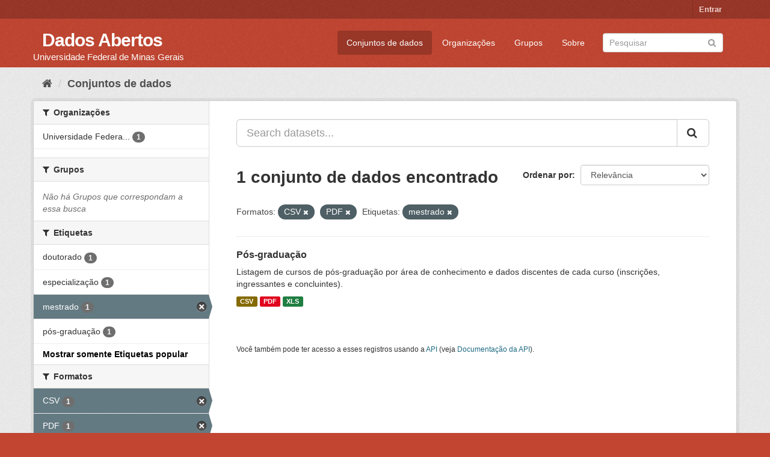

--- FILE ---
content_type: text/html; charset=utf-8
request_url: https://dados.ufmg.br/dataset/?res_format=CSV&res_format=PDF&_tags_limit=0&tags=mestrado
body_size: 24777
content:
<!DOCTYPE html>
<!--[if IE 9]> <html lang="pt_BR" class="ie9"> <![endif]-->
<!--[if gt IE 8]><!--> <html lang="pt_BR"> <!--<![endif]-->
  <head>
    <meta charset="utf-8" />
      <meta name="generator" content="ckan 2.9.2" />
      <meta name="viewport" content="width=device-width, initial-scale=1.0">
    <title>Conjunto de dados - Dados Abertos </title>

    
    <link rel="shortcut icon" href="/base/images/ckan.ico" />
    
      
      
      
      
    

    
      
      
    

    
    <link href="/webassets/base/eb9793eb_red.css" rel="stylesheet"/>
    
  </head>

  
  <body data-site-root="https://dados.ufmg.br/" data-locale-root="https://dados.ufmg.br/" >

    
    <div class="sr-only sr-only-focusable"><a href="#content">Pular para o conteúdo</a></div>
  

  
     
<div class="account-masthead">
  <div class="container">
     
    <nav class="account not-authed" aria-label="Account">
      <ul class="list-unstyled">
        
        <li><a href="/user/login">Entrar</a></li>
         
      </ul>
    </nav>
     
  </div>
</div>

<header class="navbar navbar-static-top masthead">
    
  <div class="container">
    <div class="navbar-right">
      <button data-target="#main-navigation-toggle" data-toggle="collapse" class="navbar-toggle collapsed" type="button" aria-label="expand or collapse" aria-expanded="false">
        <span class="sr-only">Toggle navigation</span>
        <span class="fa fa-bars"></span>
      </button>
    </div>
    <hgroup class="header-text-logo-tagline navbar-left">
       
      <h1>
        <a href="/">Dados Abertos </a>
      </h1>
      
      <h2>Universidade Federal de Minas Gerais</h2>  
    </hgroup>

    <div class="collapse navbar-collapse" id="main-navigation-toggle">
      
      <nav class="section navigation">
        <ul class="nav nav-pills">
            
		<li class="active"><a href="/dataset/">Conjuntos de dados</a></li><li><a href="/organization/">Organizações</a></li><li><a href="/group/">Grupos</a></li><li><a href="/about">Sobre</a></li>
	    
        </ul>
      </nav>
       
      <form class="section site-search simple-input" action="/dataset/" method="get">
        <div class="field">
          <label for="field-sitewide-search">Buscar conjunto de dados</label>
          <input id="field-sitewide-search" type="text" class="form-control" name="q" placeholder="Pesquisar" aria-label="Search datasets"/>
          <button class="btn-search" type="submit" aria-label="Submit"><i class="fa fa-search"></i></button>
        </div>
      </form>
      
    </div>
  </div>
</header>

  
    <div class="main">
      <div id="content" class="container">
        
          
            <div class="flash-messages">
              
                
              
            </div>
          

          
            <div class="toolbar" role="navigation" aria-label="Breadcrumb">
              
                
                  <ol class="breadcrumb">
                    
<!-- Snippet snippets/home_breadcrumb_item.html start -->

<li class="home"><a href="/" aria-label="Início"><i class="fa fa-home"></i><span> Início</span></a></li>
<!-- Snippet snippets/home_breadcrumb_item.html end -->

                    
  <li class="active"><a href="/dataset/">Conjuntos de dados</a></li>

                  </ol>
                
              
            </div>
          

          <div class="row wrapper">
            
            
            

            
              <aside class="secondary col-sm-3">
                
                
  <div class="filters">
    <div>
      
        
<!-- Snippet snippets/facet_list.html start -->


    
    
	
	    
	    
		<section class="module module-narrow module-shallow">
		    
			<h2 class="module-heading">
			    <i class="fa fa-filter"></i>
			    
			    Organizações
			</h2>
		    
		    
			
			    
				<nav aria-label="Organizações">
				    <ul class="list-unstyled nav nav-simple nav-facet">
					
					    
					    
					    
					    
					    <li class="nav-item">
						<a href="/dataset/?res_format=CSV&amp;res_format=PDF&amp;_tags_limit=0&amp;tags=mestrado&amp;organization=universidade-federal-de-minas-gerais" title="Universidade Federal de Minas Gerais - UFMG">
						    <span class="item-label">Universidade Federa...</span>
						    <span class="hidden separator"> - </span>
						    <span class="item-count badge">1</span>
						</a>
					    </li>
					
				    </ul>
				</nav>

				<p class="module-footer">
				    
					
				    
				</p>
			    
			
		    
		</section>
	    
	
    

<!-- Snippet snippets/facet_list.html end -->

      
        
<!-- Snippet snippets/facet_list.html start -->


    
    
	
	    
	    
		<section class="module module-narrow module-shallow">
		    
			<h2 class="module-heading">
			    <i class="fa fa-filter"></i>
			    
			    Grupos
			</h2>
		    
		    
			
			    
				<p class="module-content empty">Não há Grupos que correspondam a essa busca</p>
			    
			
		    
		</section>
	    
	
    

<!-- Snippet snippets/facet_list.html end -->

      
        
<!-- Snippet snippets/facet_list.html start -->


    
    
	
	    
	    
		<section class="module module-narrow module-shallow">
		    
			<h2 class="module-heading">
			    <i class="fa fa-filter"></i>
			    
			    Etiquetas
			</h2>
		    
		    
			
			    
				<nav aria-label="Etiquetas">
				    <ul class="list-unstyled nav nav-simple nav-facet">
					
					    
					    
					    
					    
					    <li class="nav-item">
						<a href="/dataset/?res_format=CSV&amp;res_format=PDF&amp;_tags_limit=0&amp;tags=mestrado&amp;tags=doutorado" title="">
						    <span class="item-label">doutorado</span>
						    <span class="hidden separator"> - </span>
						    <span class="item-count badge">1</span>
						</a>
					    </li>
					
					    
					    
					    
					    
					    <li class="nav-item">
						<a href="/dataset/?res_format=CSV&amp;res_format=PDF&amp;_tags_limit=0&amp;tags=mestrado&amp;tags=especializa%C3%A7%C3%A3o" title="">
						    <span class="item-label">especialização</span>
						    <span class="hidden separator"> - </span>
						    <span class="item-count badge">1</span>
						</a>
					    </li>
					
					    
					    
					    
					    
					    <li class="nav-item active">
						<a href="/dataset/?res_format=CSV&amp;res_format=PDF&amp;_tags_limit=0" title="">
						    <span class="item-label">mestrado</span>
						    <span class="hidden separator"> - </span>
						    <span class="item-count badge">1</span>
						</a>
					    </li>
					
					    
					    
					    
					    
					    <li class="nav-item">
						<a href="/dataset/?res_format=CSV&amp;res_format=PDF&amp;_tags_limit=0&amp;tags=mestrado&amp;tags=p%C3%B3s-gradua%C3%A7%C3%A3o" title="">
						    <span class="item-label">pós-graduação</span>
						    <span class="hidden separator"> - </span>
						    <span class="item-count badge">1</span>
						</a>
					    </li>
					
				    </ul>
				</nav>

				<p class="module-footer">
				    
					<a href="/dataset/?res_format=CSV&amp;res_format=PDF&amp;tags=mestrado" class="read-more">Mostrar somente Etiquetas popular</a>
				    
				</p>
			    
			
		    
		</section>
	    
	
    

<!-- Snippet snippets/facet_list.html end -->

      
        
<!-- Snippet snippets/facet_list.html start -->


    
    
	
	    
	    
		<section class="module module-narrow module-shallow">
		    
			<h2 class="module-heading">
			    <i class="fa fa-filter"></i>
			    
			    Formatos
			</h2>
		    
		    
			
			    
				<nav aria-label="Formatos">
				    <ul class="list-unstyled nav nav-simple nav-facet">
					
					    
					    
					    
					    
					    <li class="nav-item active">
						<a href="/dataset/?res_format=PDF&amp;_tags_limit=0&amp;tags=mestrado" title="">
						    <span class="item-label">CSV</span>
						    <span class="hidden separator"> - </span>
						    <span class="item-count badge">1</span>
						</a>
					    </li>
					
					    
					    
					    
					    
					    <li class="nav-item active">
						<a href="/dataset/?res_format=CSV&amp;_tags_limit=0&amp;tags=mestrado" title="">
						    <span class="item-label">PDF</span>
						    <span class="hidden separator"> - </span>
						    <span class="item-count badge">1</span>
						</a>
					    </li>
					
					    
					    
					    
					    
					    <li class="nav-item">
						<a href="/dataset/?res_format=CSV&amp;res_format=PDF&amp;_tags_limit=0&amp;tags=mestrado&amp;res_format=XLS" title="">
						    <span class="item-label">XLS</span>
						    <span class="hidden separator"> - </span>
						    <span class="item-count badge">1</span>
						</a>
					    </li>
					
				    </ul>
				</nav>

				<p class="module-footer">
				    
					
				    
				</p>
			    
			
		    
		</section>
	    
	
    

<!-- Snippet snippets/facet_list.html end -->

      
        
<!-- Snippet snippets/facet_list.html start -->


    
    
	
	    
	    
		<section class="module module-narrow module-shallow">
		    
			<h2 class="module-heading">
			    <i class="fa fa-filter"></i>
			    
			    Licenças
			</h2>
		    
		    
			
			    
				<p class="module-content empty">Não há Licenças que correspondam a essa busca</p>
			    
			
		    
		</section>
	    
	
    

<!-- Snippet snippets/facet_list.html end -->

      
    </div>
    <a class="close no-text hide-filters"><i class="fa fa-times-circle"></i><span class="text">close</span></a>
  </div>

              </aside>
            

            
              <div class="primary col-sm-9 col-xs-12" role="main">
                
                
  <section class="module">
    <div class="module-content">
      
        
      
      
        
        
        
<!-- Snippet snippets/search_form.html start -->








<form id="dataset-search-form" class="search-form" method="get" data-module="select-switch">

  
    <div class="input-group search-input-group">
      <input aria-label="Search datasets..." id="field-giant-search" type="text" class="form-control input-lg" name="q" value="" autocomplete="off" placeholder="Search datasets...">
      
      <span class="input-group-btn">
        <button class="btn btn-default btn-lg" type="submit" value="search" aria-label="Submit">
          <i class="fa fa-search"></i>
        </button>
      </span>
      
    </div>
  

  
    <span>
  
  

  
  
  
  <input type="hidden" name="res_format" value="CSV" />
  
  
  
  
  
  <input type="hidden" name="res_format" value="PDF" />
  
  
  
  
  
  <input type="hidden" name="tags" value="mestrado" />
  
  
  
  </span>
  

  
    
      <div class="form-select form-group control-order-by">
        <label for="field-order-by">Ordenar por</label>
        <select id="field-order-by" name="sort" class="form-control">
          
            
              <option value="score desc, metadata_modified desc" selected="selected">Relevância</option>
            
          
            
              <option value="title_string asc">Nome Crescente</option>
            
          
            
              <option value="title_string desc">Nome Descrescente</option>
            
          
            
              <option value="metadata_modified desc">Modificada pela última vez</option>
            
          
            
          
        </select>
        
        <button class="btn btn-default js-hide" type="submit">Ir</button>
        
      </div>
    
  

  
    
      <h1>
<!-- Snippet snippets/search_result_text.html start -->


  
  
  
  

1 conjunto de dados encontrado
<!-- Snippet snippets/search_result_text.html end -->
</h1>
    
  

  
    
      <p class="filter-list">
        
          
          <span class="facet">Formatos:</span>
          
            <span class="filtered pill">CSV
              <a href="/dataset/?res_format=PDF&amp;_tags_limit=0&amp;tags=mestrado" class="remove" title="Remover"><i class="fa fa-times"></i></a>
            </span>
          
            <span class="filtered pill">PDF
              <a href="/dataset/?res_format=CSV&amp;_tags_limit=0&amp;tags=mestrado" class="remove" title="Remover"><i class="fa fa-times"></i></a>
            </span>
          
        
          
          <span class="facet">Etiquetas:</span>
          
            <span class="filtered pill">mestrado
              <a href="/dataset/?res_format=CSV&amp;res_format=PDF&amp;_tags_limit=0" class="remove" title="Remover"><i class="fa fa-times"></i></a>
            </span>
          
        
      </p>
      <a class="show-filters btn btn-default">Filtrar Resultados</a>
    
  

</form>




<!-- Snippet snippets/search_form.html end -->

      
      
        
<!-- Snippet snippets/package_list.html start -->


  
    <ul class="dataset-list list-unstyled">
    	
	      
	        
<!-- Snippet snippets/package_item.html start -->







  <li class="dataset-item">
    
      <div class="dataset-content">
        
          <h2 class="dataset-heading">
            
              
            
            
		<a href="/dataset/pos-graduacao">Pós-graduação</a>
            
            
              
              
            
          </h2>
        
        
          
        
        
          
            <div>Listagem de cursos de pós-graduação por área de conhecimento e dados discentes de cada curso (inscrições, ingressantes e concluintes).</div>
          
        
      </div>
      
        
          
            <ul class="dataset-resources list-unstyled">
              
                
                <li>
                  <a href="/dataset/pos-graduacao" class="label label-default" data-format="csv">CSV</a>
                </li>
                
                <li>
                  <a href="/dataset/pos-graduacao" class="label label-default" data-format="pdf">PDF</a>
                </li>
                
                <li>
                  <a href="/dataset/pos-graduacao" class="label label-default" data-format="xls">XLS</a>
                </li>
                
              
            </ul>
          
        
      
    
  </li>

<!-- Snippet snippets/package_item.html end -->

	      
	    
    </ul>
  

<!-- Snippet snippets/package_list.html end -->

      
    </div>

    
      
    
  </section>

  
    <section class="module">
      <div class="module-content">
        
          <small>
            
            
            
           Você também pode ter acesso a esses registros usando a <a href="/api/3">API</a> (veja <a href="http://docs.ckan.org/en/2.9/api/">Documentação da API</a>). 
          </small>
        
      </div>
    </section>
  

              </div>
            
          </div>
        
      </div>
    </div>
  
    <footer class="site-footer">
  <div class="container">
    
    <div class="row">
      <div class="col-md-8 footer-links">
        
          <ul class="list-unstyled">
            
              <li><a href="/about">Sobre Dados Abertos </a></li>
            
          </ul>
          <ul class="list-unstyled">
            
              
              <li><a href="http://docs.ckan.org/en/2.9/api/">API do CKAN</a></li>
              <li><a href="http://www.ckan.org/">Associação CKAN</a></li>
              <li><a href="http://www.opendefinition.org/okd/"><img src="/base/images/od_80x15_blue.png" alt="Open Data"></a></li>
            
          </ul>
        
      </div>
      <div class="col-md-4 attribution">
        
          <p><strong>Impulsionado por</strong> <a class="hide-text ckan-footer-logo" href="http://ckan.org">CKAN</a></p>
        
        
          
<!-- Snippet snippets/language_selector.html start -->

<form class="form-inline form-select lang-select" action="/util/redirect" data-module="select-switch" method="POST">
  <label for="field-lang-select">Idioma</label>
  <select id="field-lang-select" name="url" data-module="autocomplete" data-module-dropdown-class="lang-dropdown" data-module-container-class="lang-container">
    
      <option value="/pt_BR/dataset/?res_format=CSV&amp;res_format=PDF&amp;_tags_limit=0&amp;tags=mestrado" selected="selected">
        português (Brasil)
      </option>
    
      <option value="/en/dataset/?res_format=CSV&amp;res_format=PDF&amp;_tags_limit=0&amp;tags=mestrado" >
        English
      </option>
    
      <option value="/ja/dataset/?res_format=CSV&amp;res_format=PDF&amp;_tags_limit=0&amp;tags=mestrado" >
        日本語
      </option>
    
      <option value="/it/dataset/?res_format=CSV&amp;res_format=PDF&amp;_tags_limit=0&amp;tags=mestrado" >
        italiano
      </option>
    
      <option value="/cs_CZ/dataset/?res_format=CSV&amp;res_format=PDF&amp;_tags_limit=0&amp;tags=mestrado" >
        čeština (Česko)
      </option>
    
      <option value="/ca/dataset/?res_format=CSV&amp;res_format=PDF&amp;_tags_limit=0&amp;tags=mestrado" >
        català
      </option>
    
      <option value="/es/dataset/?res_format=CSV&amp;res_format=PDF&amp;_tags_limit=0&amp;tags=mestrado" >
        español
      </option>
    
      <option value="/fr/dataset/?res_format=CSV&amp;res_format=PDF&amp;_tags_limit=0&amp;tags=mestrado" >
        français
      </option>
    
      <option value="/el/dataset/?res_format=CSV&amp;res_format=PDF&amp;_tags_limit=0&amp;tags=mestrado" >
        Ελληνικά
      </option>
    
      <option value="/sv/dataset/?res_format=CSV&amp;res_format=PDF&amp;_tags_limit=0&amp;tags=mestrado" >
        svenska
      </option>
    
      <option value="/sr/dataset/?res_format=CSV&amp;res_format=PDF&amp;_tags_limit=0&amp;tags=mestrado" >
        српски
      </option>
    
      <option value="/no/dataset/?res_format=CSV&amp;res_format=PDF&amp;_tags_limit=0&amp;tags=mestrado" >
        norsk bokmål (Norge)
      </option>
    
      <option value="/sk/dataset/?res_format=CSV&amp;res_format=PDF&amp;_tags_limit=0&amp;tags=mestrado" >
        slovenčina
      </option>
    
      <option value="/fi/dataset/?res_format=CSV&amp;res_format=PDF&amp;_tags_limit=0&amp;tags=mestrado" >
        suomi
      </option>
    
      <option value="/ru/dataset/?res_format=CSV&amp;res_format=PDF&amp;_tags_limit=0&amp;tags=mestrado" >
        русский
      </option>
    
      <option value="/de/dataset/?res_format=CSV&amp;res_format=PDF&amp;_tags_limit=0&amp;tags=mestrado" >
        Deutsch
      </option>
    
      <option value="/pl/dataset/?res_format=CSV&amp;res_format=PDF&amp;_tags_limit=0&amp;tags=mestrado" >
        polski
      </option>
    
      <option value="/nl/dataset/?res_format=CSV&amp;res_format=PDF&amp;_tags_limit=0&amp;tags=mestrado" >
        Nederlands
      </option>
    
      <option value="/bg/dataset/?res_format=CSV&amp;res_format=PDF&amp;_tags_limit=0&amp;tags=mestrado" >
        български
      </option>
    
      <option value="/ko_KR/dataset/?res_format=CSV&amp;res_format=PDF&amp;_tags_limit=0&amp;tags=mestrado" >
        한국어 (대한민국)
      </option>
    
      <option value="/hu/dataset/?res_format=CSV&amp;res_format=PDF&amp;_tags_limit=0&amp;tags=mestrado" >
        magyar
      </option>
    
      <option value="/sl/dataset/?res_format=CSV&amp;res_format=PDF&amp;_tags_limit=0&amp;tags=mestrado" >
        slovenščina
      </option>
    
      <option value="/lv/dataset/?res_format=CSV&amp;res_format=PDF&amp;_tags_limit=0&amp;tags=mestrado" >
        latviešu
      </option>
    
      <option value="/da_DK/dataset/?res_format=CSV&amp;res_format=PDF&amp;_tags_limit=0&amp;tags=mestrado" >
        dansk (Danmark)
      </option>
    
      <option value="/km/dataset/?res_format=CSV&amp;res_format=PDF&amp;_tags_limit=0&amp;tags=mestrado" >
        ខ្មែរ
      </option>
    
      <option value="/vi/dataset/?res_format=CSV&amp;res_format=PDF&amp;_tags_limit=0&amp;tags=mestrado" >
        Tiếng Việt
      </option>
    
      <option value="/mn_MN/dataset/?res_format=CSV&amp;res_format=PDF&amp;_tags_limit=0&amp;tags=mestrado" >
        монгол (Монгол)
      </option>
    
      <option value="/lt/dataset/?res_format=CSV&amp;res_format=PDF&amp;_tags_limit=0&amp;tags=mestrado" >
        lietuvių
      </option>
    
      <option value="/ar/dataset/?res_format=CSV&amp;res_format=PDF&amp;_tags_limit=0&amp;tags=mestrado" >
        العربية
      </option>
    
      <option value="/pt_PT/dataset/?res_format=CSV&amp;res_format=PDF&amp;_tags_limit=0&amp;tags=mestrado" >
        português (Portugal)
      </option>
    
      <option value="/en_AU/dataset/?res_format=CSV&amp;res_format=PDF&amp;_tags_limit=0&amp;tags=mestrado" >
        English (Australia)
      </option>
    
      <option value="/am/dataset/?res_format=CSV&amp;res_format=PDF&amp;_tags_limit=0&amp;tags=mestrado" >
        አማርኛ
      </option>
    
      <option value="/hr/dataset/?res_format=CSV&amp;res_format=PDF&amp;_tags_limit=0&amp;tags=mestrado" >
        hrvatski
      </option>
    
      <option value="/uk/dataset/?res_format=CSV&amp;res_format=PDF&amp;_tags_limit=0&amp;tags=mestrado" >
        українська
      </option>
    
      <option value="/fa_IR/dataset/?res_format=CSV&amp;res_format=PDF&amp;_tags_limit=0&amp;tags=mestrado" >
        فارسی (ایران)
      </option>
    
      <option value="/uk_UA/dataset/?res_format=CSV&amp;res_format=PDF&amp;_tags_limit=0&amp;tags=mestrado" >
        українська (Україна)
      </option>
    
      <option value="/sq/dataset/?res_format=CSV&amp;res_format=PDF&amp;_tags_limit=0&amp;tags=mestrado" >
        shqip
      </option>
    
      <option value="/eu/dataset/?res_format=CSV&amp;res_format=PDF&amp;_tags_limit=0&amp;tags=mestrado" >
        euskara
      </option>
    
      <option value="/mk/dataset/?res_format=CSV&amp;res_format=PDF&amp;_tags_limit=0&amp;tags=mestrado" >
        македонски
      </option>
    
      <option value="/es_AR/dataset/?res_format=CSV&amp;res_format=PDF&amp;_tags_limit=0&amp;tags=mestrado" >
        español (Argentina)
      </option>
    
      <option value="/zh_TW/dataset/?res_format=CSV&amp;res_format=PDF&amp;_tags_limit=0&amp;tags=mestrado" >
        中文 (繁體, 台灣)
      </option>
    
      <option value="/tl/dataset/?res_format=CSV&amp;res_format=PDF&amp;_tags_limit=0&amp;tags=mestrado" >
        Filipino (Pilipinas)
      </option>
    
      <option value="/sr_Latn/dataset/?res_format=CSV&amp;res_format=PDF&amp;_tags_limit=0&amp;tags=mestrado" >
        srpski (latinica)
      </option>
    
      <option value="/he/dataset/?res_format=CSV&amp;res_format=PDF&amp;_tags_limit=0&amp;tags=mestrado" >
        עברית
      </option>
    
      <option value="/id/dataset/?res_format=CSV&amp;res_format=PDF&amp;_tags_limit=0&amp;tags=mestrado" >
        Indonesia
      </option>
    
      <option value="/gl/dataset/?res_format=CSV&amp;res_format=PDF&amp;_tags_limit=0&amp;tags=mestrado" >
        galego
      </option>
    
      <option value="/ro/dataset/?res_format=CSV&amp;res_format=PDF&amp;_tags_limit=0&amp;tags=mestrado" >
        română
      </option>
    
      <option value="/ne/dataset/?res_format=CSV&amp;res_format=PDF&amp;_tags_limit=0&amp;tags=mestrado" >
        नेपाली
      </option>
    
      <option value="/zh_CN/dataset/?res_format=CSV&amp;res_format=PDF&amp;_tags_limit=0&amp;tags=mestrado" >
        中文 (简体, 中国)
      </option>
    
      <option value="/th/dataset/?res_format=CSV&amp;res_format=PDF&amp;_tags_limit=0&amp;tags=mestrado" >
        ไทย
      </option>
    
      <option value="/is/dataset/?res_format=CSV&amp;res_format=PDF&amp;_tags_limit=0&amp;tags=mestrado" >
        íslenska
      </option>
    
      <option value="/tr/dataset/?res_format=CSV&amp;res_format=PDF&amp;_tags_limit=0&amp;tags=mestrado" >
        Türkçe
      </option>
    
  </select>
  <button class="btn btn-default js-hide" type="submit">Ir</button>
</form>
<!-- Snippet snippets/language_selector.html end -->

        
      </div>
    </div>
    
  </div>

  
    
  
</footer>
  
  
  
  
  
    

      

    
    
    <link href="/webassets/vendor/f3b8236b_select2.css" rel="stylesheet"/>
<link href="/webassets/vendor/0b01aef1_font-awesome.css" rel="stylesheet"/>
    <script src="/webassets/vendor/d8ae4bed_jquery.js" type="text/javascript"></script>
<script src="/webassets/vendor/ab26884f_vendor.js" type="text/javascript"></script>
<script src="/webassets/vendor/580fa18d_bootstrap.js" type="text/javascript"></script>
<script src="/webassets/base/5f5a82bb_main.js" type="text/javascript"></script>
<script src="/webassets/base/acf3e552_ckan.js" type="text/javascript"></script>
  </body>
</html>